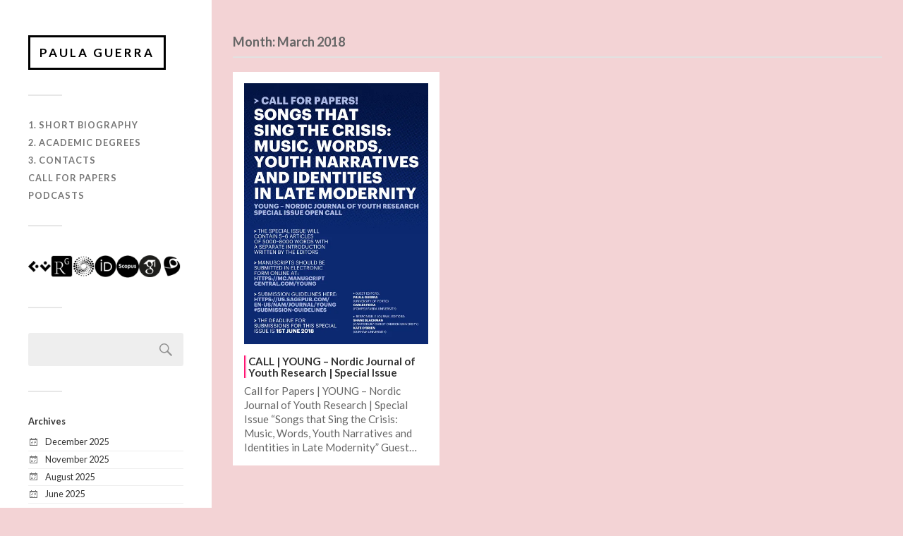

--- FILE ---
content_type: text/html; charset=UTF-8
request_url: https://paulaguerra.pt/en/arquivo/date/2018/03
body_size: 7169
content:
<!DOCTYPE html>

<html class="no-js" lang="en-GB">

	<head profile="http://gmpg.org/xfn/11">
		
		<meta http-equiv="Content-Type" content="text/html; charset=UTF-8" />
		<meta name="viewport" content="width=device-width, initial-scale=1.0, maximum-scale=1.0, user-scalable=no" >
		 
		<meta name='robots' content='noindex, follow' />
<script>document.documentElement.className = document.documentElement.className.replace("no-js","js");</script>

	<!-- This site is optimized with the Yoast SEO plugin v16.7 - https://yoast.com/wordpress/plugins/seo/ -->
	<title>March 2018 | Paula Guerra</title>
	<meta property="og:locale" content="en_GB" />
	<meta property="og:locale:alternate" content="pt_PT" />
	<meta property="og:type" content="website" />
	<meta property="og:title" content="March 2018 | Paula Guerra" />
	<meta property="og:url" content="https://paulaguerra.pt/en/arquivo/date/2018/03" />
	<meta property="og:site_name" content="Paula Guerra" />
	<meta name="twitter:card" content="summary" />
	<script type="application/ld+json" class="yoast-schema-graph">{"@context":"https://schema.org","@graph":[{"@type":["Person","Organization"],"@id":"https://paulaguerra.pt/en/#/schema/person/83f39e746429d4b6b3848c23e1c0a71c","name":"Paula Guerra","logo":{"@id":"https://paulaguerra.pt/en/#personlogo"}},{"@type":"WebSite","@id":"https://paulaguerra.pt/en/#website","url":"https://paulaguerra.pt/en/","name":"Paula Guerra","description":"","publisher":{"@id":"https://paulaguerra.pt/en/#/schema/person/83f39e746429d4b6b3848c23e1c0a71c"},"potentialAction":[{"@type":"SearchAction","target":{"@type":"EntryPoint","urlTemplate":"https://paulaguerra.pt/en/?s={search_term_string}"},"query-input":"required name=search_term_string"}],"inLanguage":"en-GB"},{"@type":"CollectionPage","@id":"https://paulaguerra.pt/en/arquivo/date/2018/03#webpage","url":"https://paulaguerra.pt/en/arquivo/date/2018/03","name":"March 2018 | Paula Guerra","isPartOf":{"@id":"https://paulaguerra.pt/en/#website"},"breadcrumb":{"@id":"https://paulaguerra.pt/en/arquivo/date/2018/03#breadcrumb"},"inLanguage":"en-GB","potentialAction":[{"@type":"ReadAction","target":["https://paulaguerra.pt/en/arquivo/date/2018/03"]}]},{"@type":"BreadcrumbList","@id":"https://paulaguerra.pt/en/arquivo/date/2018/03#breadcrumb","itemListElement":[{"@type":"ListItem","position":1,"name":"In\u00edcio","item":"https://paulaguerra.pt/en/"},{"@type":"ListItem","position":2,"name":"Arquivo de March 2018"}]}]}</script>
	<!-- / Yoast SEO plugin. -->


<link rel="alternate" href="https://paulaguerra.pt/pt/arquivo/date/2018/03" hreflang="pt" />
<link rel="alternate" href="https://paulaguerra.pt/en/arquivo/date/2018/03" hreflang="en" />
<link rel='dns-prefetch' href='//fonts.googleapis.com' />
<link rel='dns-prefetch' href='//s.w.org' />
<link rel='dns-prefetch' href='//v0.wordpress.com' />
<link rel='dns-prefetch' href='//i0.wp.com' />
<link rel='dns-prefetch' href='//i1.wp.com' />
<link rel='dns-prefetch' href='//i2.wp.com' />
<link rel="alternate" type="application/rss+xml" title="Paula Guerra &raquo; Feed" href="https://paulaguerra.pt/en/feed" />
<link rel="alternate" type="application/rss+xml" title="Paula Guerra &raquo; Comments Feed" href="https://paulaguerra.pt/en/comments/feed" />
		<script type="text/javascript">
			window._wpemojiSettings = {"baseUrl":"https:\/\/s.w.org\/images\/core\/emoji\/13.1.0\/72x72\/","ext":".png","svgUrl":"https:\/\/s.w.org\/images\/core\/emoji\/13.1.0\/svg\/","svgExt":".svg","source":{"concatemoji":"https:\/\/paulaguerra.pt\/wp-includes\/js\/wp-emoji-release.min.js?ver=5.8.12"}};
			!function(e,a,t){var n,r,o,i=a.createElement("canvas"),p=i.getContext&&i.getContext("2d");function s(e,t){var a=String.fromCharCode;p.clearRect(0,0,i.width,i.height),p.fillText(a.apply(this,e),0,0);e=i.toDataURL();return p.clearRect(0,0,i.width,i.height),p.fillText(a.apply(this,t),0,0),e===i.toDataURL()}function c(e){var t=a.createElement("script");t.src=e,t.defer=t.type="text/javascript",a.getElementsByTagName("head")[0].appendChild(t)}for(o=Array("flag","emoji"),t.supports={everything:!0,everythingExceptFlag:!0},r=0;r<o.length;r++)t.supports[o[r]]=function(e){if(!p||!p.fillText)return!1;switch(p.textBaseline="top",p.font="600 32px Arial",e){case"flag":return s([127987,65039,8205,9895,65039],[127987,65039,8203,9895,65039])?!1:!s([55356,56826,55356,56819],[55356,56826,8203,55356,56819])&&!s([55356,57332,56128,56423,56128,56418,56128,56421,56128,56430,56128,56423,56128,56447],[55356,57332,8203,56128,56423,8203,56128,56418,8203,56128,56421,8203,56128,56430,8203,56128,56423,8203,56128,56447]);case"emoji":return!s([10084,65039,8205,55357,56613],[10084,65039,8203,55357,56613])}return!1}(o[r]),t.supports.everything=t.supports.everything&&t.supports[o[r]],"flag"!==o[r]&&(t.supports.everythingExceptFlag=t.supports.everythingExceptFlag&&t.supports[o[r]]);t.supports.everythingExceptFlag=t.supports.everythingExceptFlag&&!t.supports.flag,t.DOMReady=!1,t.readyCallback=function(){t.DOMReady=!0},t.supports.everything||(n=function(){t.readyCallback()},a.addEventListener?(a.addEventListener("DOMContentLoaded",n,!1),e.addEventListener("load",n,!1)):(e.attachEvent("onload",n),a.attachEvent("onreadystatechange",function(){"complete"===a.readyState&&t.readyCallback()})),(n=t.source||{}).concatemoji?c(n.concatemoji):n.wpemoji&&n.twemoji&&(c(n.twemoji),c(n.wpemoji)))}(window,document,window._wpemojiSettings);
		</script>
		<style type="text/css">
img.wp-smiley,
img.emoji {
	display: inline !important;
	border: none !important;
	box-shadow: none !important;
	height: 1em !important;
	width: 1em !important;
	margin: 0 .07em !important;
	vertical-align: -0.1em !important;
	background: none !important;
	padding: 0 !important;
}
</style>
	<link rel='stylesheet' id='wp-block-library-css'  href='https://paulaguerra.pt/wp-includes/css/dist/block-library/style.min.css?ver=5.8.12' type='text/css' media='all' />
<style id='wp-block-library-inline-css' type='text/css'>
.has-text-align-justify{text-align:justify;}
</style>
<link rel='stylesheet' id='mediaelement-css'  href='https://paulaguerra.pt/wp-includes/js/mediaelement/mediaelementplayer-legacy.min.css?ver=4.2.16' type='text/css' media='all' />
<link rel='stylesheet' id='wp-mediaelement-css'  href='https://paulaguerra.pt/wp-includes/js/mediaelement/wp-mediaelement.min.css?ver=5.8.12' type='text/css' media='all' />
<link rel='stylesheet' id='google-font-manager-muli-css'  href='//fonts.googleapis.com/css?family=Muli&#038;ver=5.8.12' type='text/css' media='all' />
<link rel='stylesheet' id='google-font-manager-cabin-css'  href='//fonts.googleapis.com/css?family=Cabin&#038;ver=5.8.12' type='text/css' media='all' />
<link rel='stylesheet' id='google-font-manager-passion-one-css'  href='//fonts.googleapis.com/css?family=Passion+One&#038;ver=5.8.12' type='text/css' media='all' />
<link rel='stylesheet' id='parent-style-css'  href='https://paulaguerra.pt/wp-content/themes/fukasawa/style.css?ver=5.8.12' type='text/css' media='all' />
<link rel='stylesheet' id='child-style-css'  href='https://paulaguerra.pt/wp-content/themes/fukasawa-child-2/style.css?ver=5.8.12' type='text/css' media='all' />
<link rel='stylesheet' id='jetpack_css-css'  href='https://paulaguerra.pt/wp-content/plugins/jetpack/css/jetpack.css?ver=9.9.3' type='text/css' media='all' />
<link rel='stylesheet' id='fukasawa_googleFonts-css'  href='//fonts.googleapis.com/css?family=Lato%3A400%2C400italic%2C700%2C700italic&#038;ver=5.8.12' type='text/css' media='all' />
<link rel='stylesheet' id='fukasawa_genericons-css'  href='https://paulaguerra.pt/wp-content/themes/fukasawa/assets/fonts/genericons/genericons.css?ver=5.8.12' type='text/css' media='all' />
<link rel='stylesheet' id='fukasawa_style-css'  href='https://paulaguerra.pt/wp-content/themes/fukasawa-child-2/style.css' type='text/css' media='all' />
<script type='text/javascript' src='https://paulaguerra.pt/wp-includes/js/jquery/jquery.min.js?ver=3.6.0' id='jquery-core-js'></script>
<script type='text/javascript' src='https://paulaguerra.pt/wp-includes/js/jquery/jquery-migrate.min.js?ver=3.3.2' id='jquery-migrate-js'></script>
<script type='text/javascript' src='https://paulaguerra.pt/wp-content/themes/fukasawa/assets/js/flexslider.js?ver=1' id='fukasawa_flexslider-js'></script>
<link rel="https://api.w.org/" href="https://paulaguerra.pt/wp-json/" /><link rel="EditURI" type="application/rsd+xml" title="RSD" href="https://paulaguerra.pt/xmlrpc.php?rsd" />
<link rel="wlwmanifest" type="application/wlwmanifest+xml" href="https://paulaguerra.pt/wp-includes/wlwmanifest.xml" /> 
<meta name="generator" content="WordPress 5.8.12" />
<style type='text/css'>img#wpstats{display:none}</style>
		<!-- Customizer CSS --><style type="text/css"></style><!--/Customizer CSS--><link rel="icon" href="https://i2.wp.com/paulaguerra.pt/wp-content/uploads/2017/12/cropped-paula-guerra-title-website.png?fit=32%2C32&#038;ssl=1" sizes="32x32" />
<link rel="icon" href="https://i2.wp.com/paulaguerra.pt/wp-content/uploads/2017/12/cropped-paula-guerra-title-website.png?fit=192%2C192&#038;ssl=1" sizes="192x192" />
<link rel="apple-touch-icon" href="https://i2.wp.com/paulaguerra.pt/wp-content/uploads/2017/12/cropped-paula-guerra-title-website.png?fit=180%2C180&#038;ssl=1" />
<meta name="msapplication-TileImage" content="https://i2.wp.com/paulaguerra.pt/wp-content/uploads/2017/12/cropped-paula-guerra-title-website.png?fit=270%2C270&#038;ssl=1" />
			<style type="text/css" id="wp-custom-css">
				/*
Aqui pode adicionar o seu próprio CSS.

Clique no ícone de ajuda acima para saber mais.
*/

div.sharedaddy h3.sd-title {
    margin: 30px 0 0 0;
}

img.alignleft, .alignleft img, img.aligncenter, .aligncenter img, img.alignright, .alignright img, img.alignnone, .alignnone img {
    border: 0px solid #EEE;
    box-sizing: border-box;
    display: block;
    padding: 0px;
}			</style>
			
	</head>
	
	<body class="archive date wp-is-not-mobile">

		
		<a class="skip-link button" href="#site-content">Skip to the content</a>
	
		<div class="mobile-navigation">
	
			<ul class="mobile-menu">
						
				<li id="menu-item-297" class="menu-item menu-item-type-post_type menu-item-object-page menu-item-297"><a href="https://paulaguerra.pt/short-biography">1. Short biography</a></li>
<li id="menu-item-296" class="menu-item menu-item-type-post_type menu-item-object-page menu-item-296"><a href="https://paulaguerra.pt/academic-degrees">2. Academic degrees</a></li>
<li id="menu-item-308" class="menu-item menu-item-type-post_type menu-item-object-page menu-item-308"><a href="https://paulaguerra.pt/contacts">3. Contacts</a></li>
<li id="menu-item-1006" class="menu-item menu-item-type-taxonomy menu-item-object-category menu-item-1006"><a href="https://paulaguerra.pt/arquivo/category/call-for-papers">Call for Papers</a></li>
<li id="menu-item-1785" class="menu-item menu-item-type-taxonomy menu-item-object-category menu-item-1785"><a href="https://paulaguerra.pt/arquivo/category/podcasts-en">Podcasts</a></li>
				
			 </ul>
		 
		</div><!-- .mobile-navigation -->
	
		<div class="sidebar">
		
					
				<div class="blog-title">
					<a href="https://paulaguerra.pt/en" rel="home">Paula Guerra</a>
				</div>
				
						
			<button type="button" class="nav-toggle">
			
				<div class="bars">
					<div class="bar"></div>
					<div class="bar"></div>
					<div class="bar"></div>
				</div>
				
				<p>
					<span class="menu">Menu</span>
					<span class="close">Close</span>
				</p>
			
			</button>
			
			<ul class="main-menu">
				<li id="menu-item-297" class="menu-item menu-item-type-post_type menu-item-object-page menu-item-297"><a href="https://paulaguerra.pt/short-biography">1. Short biography</a></li>
<li id="menu-item-296" class="menu-item menu-item-type-post_type menu-item-object-page menu-item-296"><a href="https://paulaguerra.pt/academic-degrees">2. Academic degrees</a></li>
<li id="menu-item-308" class="menu-item menu-item-type-post_type menu-item-object-page menu-item-308"><a href="https://paulaguerra.pt/contacts">3. Contacts</a></li>
<li id="menu-item-1006" class="menu-item menu-item-type-taxonomy menu-item-object-category menu-item-1006"><a href="https://paulaguerra.pt/arquivo/category/call-for-papers">Call for Papers</a></li>
<li id="menu-item-1785" class="menu-item menu-item-type-taxonomy menu-item-object-category menu-item-1785"><a href="https://paulaguerra.pt/arquivo/category/podcasts-en">Podcasts</a></li>
			</ul><!-- .main-menu -->

							<div class="widgets">
					<div id="custom_html-2" class="widget_text widget widget_custom_html"><div class="widget_text widget-content clear"><div class="textwidget custom-html-widget"><table style="border-collapse: collapse; width: 100%; height: 44px;">
<tbody>
<tr style="height: 44px;">
<td style="width: 14.2857%; height: 44px;"><a href="https://www.cienciavitae.pt/D912-F982-27A6"><img class="alignnone wp-image-1287 size-full" src="https://i1.wp.com/paulaguerra.pt/wp-content/uploads/2020/03/cienciavitae-1.png?resize=80%2C80&#038;ssl=1" alt="" width="80" height="80" data-recalc-dims="1" /></a></td>
<td style="width: 14.2857%; height: 44px;"><a href="https://www.researchgate.net/profile/Paula_Guerra5"><img class="alignnone wp-image-1289 size-full" src="https://i0.wp.com/paulaguerra.pt/wp-content/uploads/2020/03/research-gate-web.png?resize=80%2C80&#038;ssl=1" alt="" width="80" height="80" data-recalc-dims="1" /></a></td>
<td style="width: 14.2857%; height: 44px;"><a href="https://publons.com/researcher/2491466/paula-guerra/"><img class="alignnone wp-image-1291 size-full" src="https://i2.wp.com/paulaguerra.pt/wp-content/uploads/2020/03/researcher-ID.png?resize=80%2C80&#038;ssl=1" alt="" width="80" height="80" data-recalc-dims="1" /></a></td>
<td style="width: 14.2857%; height: 44px;"><a href="https://orcid.org/0000-0003-2377-8045"><img class="alignnone wp-image-1288 size-full" src="https://i0.wp.com/paulaguerra.pt/wp-content/uploads/2020/03/orcid-web.png?resize=80%2C80&#038;ssl=1" alt="" width="80" height="80" data-recalc-dims="1" /></a></td>
<td style="width: 14.2857%; height: 44px;"><a href="https://www.scopus.com/authid/detail.uri?authorId=55855160200"><img class="alignnone wp-image-1290 size-full" src="https://i1.wp.com/paulaguerra.pt/wp-content/uploads/2020/03/scopus-1.png?resize=80%2C80&#038;ssl=1" alt="" width="80" height="80" data-recalc-dims="1" /></a></td>
<td style="width: 14.2857%; height: 44px;"><a href="https://scholar.google.com/citations?user=s7YAnvEAAAAJ"><img class="size-full wp-image-1271 aligncenter" src="https://i2.wp.com/paulaguerra.pt/wp-content/uploads/2020/03/google-scholar.png?resize=80%2C80&#038;ssl=1" alt="" width="80" height="80" data-recalc-dims="1" /></a></td>
<td style="width: 14.2857%; height: 44px;"><a href="https://lattes.cnpq.br/9747905616898171"><img class="size-full wp-image-1272 aligncenter" src="https://i2.wp.com/paulaguerra.pt/wp-content/uploads/2020/03/latters.png?resize=80%2C80&#038;ssl=1" alt="" width="80" height="80" data-recalc-dims="1" /></a></td>
</tr>
</tbody>
</table></div></div></div><div id="search-2" class="widget widget_search"><div class="widget-content clear"><form role="search" method="get" id="searchform" class="searchform" action="https://paulaguerra.pt/en/">
				<div>
					<label class="screen-reader-text" for="s">Search for:</label>
					<input type="text" value="" name="s" id="s" />
					<input type="submit" id="searchsubmit" value="Search" />
				</div>
			</form></div></div><div id="archives-2" class="widget widget_archive"><div class="widget-content clear"><h3 class="widget-title">Archives</h3>
			<ul>
					<li><a href='https://paulaguerra.pt/en/arquivo/date/2025/12'>December 2025</a></li>
	<li><a href='https://paulaguerra.pt/en/arquivo/date/2025/11'>November 2025</a></li>
	<li><a href='https://paulaguerra.pt/en/arquivo/date/2025/08'>August 2025</a></li>
	<li><a href='https://paulaguerra.pt/en/arquivo/date/2025/06'>June 2025</a></li>
	<li><a href='https://paulaguerra.pt/en/arquivo/date/2024/06'>June 2024</a></li>
	<li><a href='https://paulaguerra.pt/en/arquivo/date/2023/12'>December 2023</a></li>
	<li><a href='https://paulaguerra.pt/en/arquivo/date/2023/11'>November 2023</a></li>
	<li><a href='https://paulaguerra.pt/en/arquivo/date/2023/10'>October 2023</a></li>
	<li><a href='https://paulaguerra.pt/en/arquivo/date/2023/07'>July 2023</a></li>
	<li><a href='https://paulaguerra.pt/en/arquivo/date/2023/05'>May 2023</a></li>
	<li><a href='https://paulaguerra.pt/en/arquivo/date/2023/04'>April 2023</a></li>
	<li><a href='https://paulaguerra.pt/en/arquivo/date/2023/02'>February 2023</a></li>
	<li><a href='https://paulaguerra.pt/en/arquivo/date/2023/01'>January 2023</a></li>
	<li><a href='https://paulaguerra.pt/en/arquivo/date/2022/12'>December 2022</a></li>
	<li><a href='https://paulaguerra.pt/en/arquivo/date/2022/11'>November 2022</a></li>
	<li><a href='https://paulaguerra.pt/en/arquivo/date/2022/10'>October 2022</a></li>
	<li><a href='https://paulaguerra.pt/en/arquivo/date/2022/09'>September 2022</a></li>
	<li><a href='https://paulaguerra.pt/en/arquivo/date/2022/05'>May 2022</a></li>
	<li><a href='https://paulaguerra.pt/en/arquivo/date/2022/04'>April 2022</a></li>
	<li><a href='https://paulaguerra.pt/en/arquivo/date/2022/03'>March 2022</a></li>
	<li><a href='https://paulaguerra.pt/en/arquivo/date/2022/01'>January 2022</a></li>
	<li><a href='https://paulaguerra.pt/en/arquivo/date/2021/12'>December 2021</a></li>
	<li><a href='https://paulaguerra.pt/en/arquivo/date/2021/11'>November 2021</a></li>
	<li><a href='https://paulaguerra.pt/en/arquivo/date/2021/10'>October 2021</a></li>
	<li><a href='https://paulaguerra.pt/en/arquivo/date/2021/09'>September 2021</a></li>
	<li><a href='https://paulaguerra.pt/en/arquivo/date/2021/08'>August 2021</a></li>
	<li><a href='https://paulaguerra.pt/en/arquivo/date/2021/07'>July 2021</a></li>
	<li><a href='https://paulaguerra.pt/en/arquivo/date/2021/06'>June 2021</a></li>
	<li><a href='https://paulaguerra.pt/en/arquivo/date/2021/05'>May 2021</a></li>
	<li><a href='https://paulaguerra.pt/en/arquivo/date/2021/04'>April 2021</a></li>
	<li><a href='https://paulaguerra.pt/en/arquivo/date/2021/03'>March 2021</a></li>
	<li><a href='https://paulaguerra.pt/en/arquivo/date/2021/02'>February 2021</a></li>
	<li><a href='https://paulaguerra.pt/en/arquivo/date/2021/01'>January 2021</a></li>
	<li><a href='https://paulaguerra.pt/en/arquivo/date/2020/12'>December 2020</a></li>
	<li><a href='https://paulaguerra.pt/en/arquivo/date/2020/11'>November 2020</a></li>
	<li><a href='https://paulaguerra.pt/en/arquivo/date/2020/10'>October 2020</a></li>
	<li><a href='https://paulaguerra.pt/en/arquivo/date/2020/09'>September 2020</a></li>
	<li><a href='https://paulaguerra.pt/en/arquivo/date/2020/08'>August 2020</a></li>
	<li><a href='https://paulaguerra.pt/en/arquivo/date/2020/07'>July 2020</a></li>
	<li><a href='https://paulaguerra.pt/en/arquivo/date/2020/05'>May 2020</a></li>
	<li><a href='https://paulaguerra.pt/en/arquivo/date/2020/04'>April 2020</a></li>
	<li><a href='https://paulaguerra.pt/en/arquivo/date/2020/03'>March 2020</a></li>
	<li><a href='https://paulaguerra.pt/en/arquivo/date/2020/02'>February 2020</a></li>
	<li><a href='https://paulaguerra.pt/en/arquivo/date/2020/01'>January 2020</a></li>
	<li><a href='https://paulaguerra.pt/en/arquivo/date/2019/12'>December 2019</a></li>
	<li><a href='https://paulaguerra.pt/en/arquivo/date/2019/11'>November 2019</a></li>
	<li><a href='https://paulaguerra.pt/en/arquivo/date/2019/10'>October 2019</a></li>
	<li><a href='https://paulaguerra.pt/en/arquivo/date/2019/09'>September 2019</a></li>
	<li><a href='https://paulaguerra.pt/en/arquivo/date/2019/08'>August 2019</a></li>
	<li><a href='https://paulaguerra.pt/en/arquivo/date/2019/06'>June 2019</a></li>
	<li><a href='https://paulaguerra.pt/en/arquivo/date/2019/03'>March 2019</a></li>
	<li><a href='https://paulaguerra.pt/en/arquivo/date/2018/12'>December 2018</a></li>
	<li><a href='https://paulaguerra.pt/en/arquivo/date/2018/07'>July 2018</a></li>
	<li><a href='https://paulaguerra.pt/en/arquivo/date/2018/05'>May 2018</a></li>
	<li><a href='https://paulaguerra.pt/en/arquivo/date/2018/03' aria-current="page">March 2018</a></li>
	<li><a href='https://paulaguerra.pt/en/arquivo/date/2017/12'>December 2017</a></li>
	<li><a href='https://paulaguerra.pt/en/arquivo/date/2017/06'>June 2017</a></li>
			</ul>

			</div></div><div id="categories-2" class="widget widget_categories"><div class="widget-content clear"><h3 class="widget-title">Categories</h3>
			<ul>
					<li class="cat-item cat-item-250"><a href="https://paulaguerra.pt/arquivo/category/book-launches">Book launches</a>
</li>
	<li class="cat-item cat-item-365"><a href="https://paulaguerra.pt/arquivo/category/call-for-papers-en">Call for papers</a>
</li>
	<li class="cat-item cat-item-252"><a href="https://paulaguerra.pt/arquivo/category/interviews">Interviews</a>
</li>
	<li class="cat-item cat-item-136"><a href="https://paulaguerra.pt/arquivo/category/publications">Publications</a>
</li>
	<li class="cat-item cat-item-248"><a href="https://paulaguerra.pt/arquivo/category/scientific-events">Scientific events</a>
</li>
	<li class="cat-item cat-item-1"><a href="https://paulaguerra.pt/arquivo/category/uncategorized">Uncategorized</a>
</li>
			</ul>

			</div></div>      <div id="mailpoet_form-3" class="widget widget_mailpoet_form"><div class="widget-content clear">
  
      <h3 class="widget-title">Newsletter Subscription</h3>
  
  <div class="
    mailpoet_form_popup_overlay
      "></div>
  <div
    id="mailpoet_form_2"
    class="
      mailpoet_form
      mailpoet_form_widget
      mailpoet_form_position_
      mailpoet_form_animation_
    "
      >
    
    <style type="text/css">
     .mailpoet_hp_email_label{display:none!important;}#mailpoet_form_2 .mailpoet_form {  }
#mailpoet_form_2 .mailpoet_paragraph { line-height: 20px; }
#mailpoet_form_2 .mailpoet_segment_label, #mailpoet_form_2 .mailpoet_text_label, #mailpoet_form_2 .mailpoet_textarea_label, #mailpoet_form_2 .mailpoet_select_label, #mailpoet_form_2 .mailpoet_radio_label, #mailpoet_form_2 .mailpoet_checkbox_label, #mailpoet_form_2 .mailpoet_list_label, #mailpoet_form_2 .mailpoet_date_label { display: block; font-weight: bold; }
#mailpoet_form_2 .mailpoet_text, #mailpoet_form_2 .mailpoet_textarea, #mailpoet_form_2 .mailpoet_select, #mailpoet_form_2 .mailpoet_date_month, #mailpoet_form_2 .mailpoet_date_day, #mailpoet_form_2 .mailpoet_date_year, #mailpoet_form_2 .mailpoet_date { display: block; }
#mailpoet_form_2 .mailpoet_text, #mailpoet_form_2 .mailpoet_textarea { width: 200px; }
#mailpoet_form_2 .mailpoet_checkbox {  }
#mailpoet_form_2 .mailpoet_submit input {  }
#mailpoet_form_2 .mailpoet_divider {  }
#mailpoet_form_2 .mailpoet_message {  }
#mailpoet_form_2 .mailpoet_validate_success { color: #468847; }
#mailpoet_form_2 .mailpoet_validate_error { color: #b94a48; }#mailpoet_form_2{;}#mailpoet_form_2 .mailpoet_message {margin: 0; padding: 0 20px;}#mailpoet_form_2 .mailpoet_paragraph.last {margin-bottom: 0} @media (max-width: 500px) {#mailpoet_form_2 {background-image: none;}} @media (min-width: 500px) {#mailpoet_form_2 .last .mailpoet_paragraph:last-child {margin-bottom: 0}}  @media (max-width: 500px) {#mailpoet_form_2 .mailpoet_form_column:last-child .mailpoet_paragraph:last-child {margin-bottom: 0}} 
    </style>

    <form
      target="_self"
      method="post"
      action="https://paulaguerra.pt/wp-admin/admin-post.php?action=mailpoet_subscription_form"
      class="mailpoet_form mailpoet_form_form mailpoet_form_widget"
      novalidate
      data-delay=""
      data-exit-intent-enabled=""
      data-font-family=""
    >
      <input type="hidden" name="data[form_id]" value="2" />
      <input type="hidden" name="token" value="3ddc31c04c" />
      <input type="hidden" name="api_version" value="v1" />
      <input type="hidden" name="endpoint" value="subscribers" />
      <input type="hidden" name="mailpoet_method" value="subscribe" />

      <label class="mailpoet_hp_email_label">Please leave this field empty<input type="email" name="data[email]"/></label><div class="mailpoet_paragraph"><label class="mailpoet_text_label" data-automation-id="form_email_label" >Email <span class="mailpoet_required">*</span></label><input type="email" class="mailpoet_text" name="data[form_field_MjI3ODU5YmI3ODg5X2VtYWls]" title="Email" value="" data-automation-id="form_email" data-parsley-required="true" data-parsley-minlength="6" data-parsley-maxlength="150" data-parsley-error-message="Please specify a valid email address." data-parsley-required-message="This field is required."/></div>
<div class="mailpoet_paragraph"><input type="submit" class="mailpoet_submit" value="Subscrever!" data-automation-id="subscribe-submit-button" style="border-color:transparent;" /><span class="mailpoet_form_loading"><span class="mailpoet_bounce1"></span><span class="mailpoet_bounce2"></span><span class="mailpoet_bounce3"></span></span></div>

      <div class="mailpoet_message">
        <p class="mailpoet_validate_success"
                style="display:none;"
                >Subscrição efetuada com sucesso.
        </p>
        <p class="mailpoet_validate_error"
                style="display:none;"
                >        </p>
      </div>
    </form>
  </div>

      </div></div>
  				</div><!-- .widgets -->
			
			<div class="credits">
				<p>&copy; 2026 <a href="https://paulaguerra.pt/en/">Paula Guerra</a>.</p>
				<p>Powered by <a href="https://www.wordpress.org">WordPress</a>.</p>
				<p>Theme by <a href="https://www.andersnoren.se">Anders Nor&eacute;n</a>.</p>
			</div><!-- .credits -->
							
		</div><!-- .sidebar -->
	
		<main class="wrapper" id="site-content">
<div class="content">
																	                    
	
		<div class="page-title">
			
			<div class="section-inner clear">
	
				<h1 class="archive-title">
					Month: <span>March 2018</span>					
				</h1>

										
			</div><!-- .section-inner -->
			
		</div><!-- .page-title -->

	
	
		<div class="posts" id="posts">
				
			<div class="post-container">

	<div id="post-508" class="post-508 post type-post status-publish format-standard has-post-thumbnail hentry category-uncategorized tag-carles-feixa-en tag-paula-guerra-en tag-young-journal-en">

					
				<figure class="featured-media" href="https://paulaguerra.pt/arquivo/508">
					<a href="https://paulaguerra.pt/arquivo/508">	
						<img width="500" height="707" src="https://i2.wp.com/paulaguerra.pt/wp-content/uploads/2018/03/Call-for-Papers-YOUNG-500x707.jpg?fit=500%2C707&amp;ssl=1" class="attachment-post-thumb size-post-thumb wp-post-image" alt="" loading="lazy" srcset="https://i2.wp.com/paulaguerra.pt/wp-content/uploads/2018/03/Call-for-Papers-YOUNG-500x707.jpg?resize=500%2C707&amp;ssl=1 500w, https://i2.wp.com/paulaguerra.pt/wp-content/uploads/2018/03/Call-for-Papers-YOUNG-500x707.jpg?resize=212%2C300&amp;ssl=1 212w" sizes="(max-width: 500px) 100vw, 500px" />					</a>
				</figure><!-- .featured-media -->
					
										
				<div class="post-header">
					<h2 class="post-title"><a href="https://paulaguerra.pt/arquivo/508">CALL | YOUNG – Nordic Journal of Youth Research | Special Issue</a></h2>
				</div><!-- .post-header -->
			
							
				<div class="post-excerpt">
				
					<p>Call for Papers | YOUNG – Nordic Journal of Youth Research | Special Issue &#8220;Songs that Sing the Crisis: Music, Words, Youth Narratives and Identities in Late Modernity&#8221; Guest&#8230;</p>
				
				</div>

					
	</div><!-- .post -->

</div><!-- .post-container -->		
		</div><!-- .posts -->

		
			
</div><!-- .content -->
	              	        
		</main><!-- .wrapper -->

		<link rel='stylesheet' id='mailpoet_public-css'  href='https://paulaguerra.pt/wp-content/plugins/mailpoet/assets/dist/css/mailpoet-public.1f7abf9f.css?ver=5.8.12' type='text/css' media='all' />
<link rel='stylesheet' id='mailpoet_custom_fonts-css'  href='https://fonts.googleapis.com/css?family=Abril+FatFace%3A400%2C400i%2C700%2C700i%7CAlegreya%3A400%2C400i%2C700%2C700i%7CAlegreya+Sans%3A400%2C400i%2C700%2C700i%7CAmatic+SC%3A400%2C400i%2C700%2C700i%7CAnonymous+Pro%3A400%2C400i%2C700%2C700i%7CArchitects+Daughter%3A400%2C400i%2C700%2C700i%7CArchivo%3A400%2C400i%2C700%2C700i%7CArchivo+Narrow%3A400%2C400i%2C700%2C700i%7CAsap%3A400%2C400i%2C700%2C700i%7CBarlow%3A400%2C400i%2C700%2C700i%7CBioRhyme%3A400%2C400i%2C700%2C700i%7CBonbon%3A400%2C400i%2C700%2C700i%7CCabin%3A400%2C400i%2C700%2C700i%7CCairo%3A400%2C400i%2C700%2C700i%7CCardo%3A400%2C400i%2C700%2C700i%7CChivo%3A400%2C400i%2C700%2C700i%7CConcert+One%3A400%2C400i%2C700%2C700i%7CCormorant%3A400%2C400i%2C700%2C700i%7CCrimson+Text%3A400%2C400i%2C700%2C700i%7CEczar%3A400%2C400i%2C700%2C700i%7CExo+2%3A400%2C400i%2C700%2C700i%7CFira+Sans%3A400%2C400i%2C700%2C700i%7CFjalla+One%3A400%2C400i%2C700%2C700i%7CFrank+Ruhl+Libre%3A400%2C400i%2C700%2C700i%7CGreat+Vibes%3A400%2C400i%2C700%2C700i%7CHeebo%3A400%2C400i%2C700%2C700i%7CIBM+Plex%3A400%2C400i%2C700%2C700i%7CInconsolata%3A400%2C400i%2C700%2C700i%7CIndie+Flower%3A400%2C400i%2C700%2C700i%7CInknut+Antiqua%3A400%2C400i%2C700%2C700i%7CInter%3A400%2C400i%2C700%2C700i%7CKarla%3A400%2C400i%2C700%2C700i%7CLibre+Baskerville%3A400%2C400i%2C700%2C700i%7CLibre+Franklin%3A400%2C400i%2C700%2C700i%7CMontserrat%3A400%2C400i%2C700%2C700i%7CNeuton%3A400%2C400i%2C700%2C700i%7CNotable%3A400%2C400i%2C700%2C700i%7CNothing+You+Could+Do%3A400%2C400i%2C700%2C700i%7CNoto+Sans%3A400%2C400i%2C700%2C700i%7CNunito%3A400%2C400i%2C700%2C700i%7COld+Standard+TT%3A400%2C400i%2C700%2C700i%7COxygen%3A400%2C400i%2C700%2C700i%7CPacifico%3A400%2C400i%2C700%2C700i%7CPoppins%3A400%2C400i%2C700%2C700i%7CProza+Libre%3A400%2C400i%2C700%2C700i%7CPT+Sans%3A400%2C400i%2C700%2C700i%7CPT+Serif%3A400%2C400i%2C700%2C700i%7CRakkas%3A400%2C400i%2C700%2C700i%7CReenie+Beanie%3A400%2C400i%2C700%2C700i%7CRoboto+Slab%3A400%2C400i%2C700%2C700i%7CRopa+Sans%3A400%2C400i%2C700%2C700i%7CRubik%3A400%2C400i%2C700%2C700i%7CShadows+Into+Light%3A400%2C400i%2C700%2C700i%7CSpace+Mono%3A400%2C400i%2C700%2C700i%7CSpectral%3A400%2C400i%2C700%2C700i%7CSue+Ellen+Francisco%3A400%2C400i%2C700%2C700i%7CTitillium+Web%3A400%2C400i%2C700%2C700i%7CUbuntu%3A400%2C400i%2C700%2C700i%7CVarela%3A400%2C400i%2C700%2C700i%7CVollkorn%3A400%2C400i%2C700%2C700i%7CWork+Sans%3A400%2C400i%2C700%2C700i%7CYatra+One%3A400%2C400i%2C700%2C700i&#038;ver=5.8.12' type='text/css' media='all' />
<script type='text/javascript' src='https://paulaguerra.pt/wp-content/plugins/jetpack/_inc/build/photon/photon.min.js?ver=20191001' id='jetpack-photon-js'></script>
<script type='text/javascript' src='https://paulaguerra.pt/wp-includes/js/imagesloaded.min.js?ver=4.1.4' id='imagesloaded-js'></script>
<script type='text/javascript' src='https://paulaguerra.pt/wp-includes/js/masonry.min.js?ver=4.2.2' id='masonry-js'></script>
<script type='text/javascript' src='https://paulaguerra.pt/wp-content/themes/fukasawa/assets/js/global.js' id='fukasawa_global-js'></script>
<script type='text/javascript' src='https://paulaguerra.pt/wp-includes/js/wp-embed.min.js?ver=5.8.12' id='wp-embed-js'></script>
<script type='text/javascript' id='mailpoet_public-js-extra'>
/* <![CDATA[ */
var MailPoetForm = {"ajax_url":"https:\/\/paulaguerra.pt\/wp-admin\/admin-ajax.php","is_rtl":""};
/* ]]> */
</script>
<script type='text/javascript' src='https://paulaguerra.pt/wp-content/plugins/mailpoet/assets/dist/js/public.abcbdbdb.js?ver=3.65.1' id='mailpoet_public-js'></script>
<script type='text/javascript' id='mailpoet_public-js-after'>
function initMailpoetTranslation() {
  if (typeof MailPoet !== 'undefined') {
    MailPoet.I18n.add('ajaxFailedErrorMessage', 'An error has happened while performing a request, please try again later.')
  } else {
    setTimeout(initMailpoetTranslation, 250);
  }
}
setTimeout(initMailpoetTranslation, 250);
</script>
<script type='text/javascript'>
(function() {
				var expirationDate = new Date();
				expirationDate.setTime( expirationDate.getTime() + 31536000 * 1000 );
				document.cookie = "pll_language=en; expires=" + expirationDate.toUTCString() + "; path=/; secure; SameSite=Lax";
			}());
</script>
<script src='https://stats.wp.com/e-202604.js' defer></script>
<script>
	_stq = window._stq || [];
	_stq.push([ 'view', {v:'ext',j:'1:9.9.3',blog:'124205852',post:'0',tz:'0',srv:'paulaguerra.pt'} ]);
	_stq.push([ 'clickTrackerInit', '124205852', '0' ]);
</script>

	</body>
</html>
<!-- Page supported by LiteSpeed Cache 5.2.1 on 2026-01-22 12:09:33 -->

--- FILE ---
content_type: text/css
request_url: https://paulaguerra.pt/wp-content/themes/fukasawa-child-2/style.css?ver=5.8.12
body_size: 1576
content:
/*
Theme Name:     Fukasawa-child-2
Description:    
Author:         Paula Guerra
Template:       fukasawa

(optional values you can add: Theme URI, Author URI, Version, License, License URI, Tags, Text Domain)
*/


/* -------------------------------------------------------------------------------- */
/*	1. Document setup
/* -------------------------------------------------------------------------------- */

body {
	background: #F3D3D5;
}

body a {
	color: #FF0066;
	text-decoration: none;
}

body a:hover {
	color: #FF0066;
	text-decoration: none;
}


/* LANGUAGE SWITCH*/
#language-switch { display: block; font:12px 'Cabin', sans-serif; word-spacing:5px; padding: 25px 0px 0px 0;}
#language-switch:before {margin: 0px}
.lang-item { display: inline; list-style: none; }
.lang-item a { color:#000; }
.lang-item a:hover { text-color:#FF0066; }


/* -------------------------------------------------------------------------------- */
/*	2.	Structure
/* -------------------------------------------------------------------------------- */


.sidebar {
	width: 300px;
	font-size: 0.71em;
}

.sidebar:before {
	width: 300px;
	background: #fff;
}

.wrapper { margin-left: 300px; margin-right: 1px; }

.content {
	max-width: 96%;
	margin: 40px 20px 50px 20px;
}

.content.thin {
	width: 96%;
	margin-top: 50px;
}

/* -------------------------------------------------------------------------------- */
/*	3. Sidebar
/* -------------------------------------------------------------------------------- */

.blog-title a {
	border: 3px solid #000;
	color: #000;
}


.blog-title a:hover {
	background: #fff;
	color: #FF0066;
	border: 3px solid #FF0066;
	text-shadow: 0 0 12px #828282;
}



/* Navigation --------------------------------------- */

.main-menu li {
	line-height: 13px;
}

.main-menu a:hover,
.main-menu .current-menu-item > a,
.main-menu .current_page_item > a { color: #333; text-decoration: line-through; }

.main-menu .current-menu-item:before,
.main-menu .current_page_item:before {
	content: '\f101';
	display: block;
	font: 14px/1 "Genericons";
	color: #FF0066;
	position: absolute;
	top: -1px;
	left: -18px;
}



/* -------------------------------------------------------------------------------- */
/*	4. Widgets
/* -------------------------------------------------------------------------------- */


.widget-title {
	margin-bottom: 15px;
	font-weight: 700;
	color: #333;
}

/*  Widget content  ----------------------------------------- */


.widget-content li {
	line-height: 130%;
	padding: 3px 0px 3px 0px;
	border-bottom: 1px solid #eee;
}

.widget-content li a:hover { color: #FF0066 }

/* -------------------------------------------------------------------------------- */
/*	5. Blog
/* -------------------------------------------------------------------------------- */


.posts .post,
.posts .page {
	border-left: solid 0px #fff;
}

/*  Post header  ----------------------------------------- */

.posts .post-title {
	font-size: 15px;
	line-height: 16px;
	font-weight: 700;
	border-left: 3px solid #FF0066;
	display: inherit;
	border-left-style: double;
	padding: 0 0 0 3px;
	
}

.posts .post-title a { color: #333;  }
.posts .post-title a:hover { color: #FF0066; }

.featured-media img {
	width: 100%;
}

.featured-media-single img {
	width: 30%;
	float: right;
	margin-left: 30px;
	margin-bottom: 30px;
}


/*  Post excerpt  ----------------------------------------- */

.post-excerpt { 
	font-size: 15px;
}
.post-excerpt p {
	line-height: 135%;
	font-style: normal;
}



/* -------------------------------------------------------------------------------- */
/*	6. Single post
/* -------------------------------------------------------------------------------- */


.post-inner {
	max-width: 90%;
	width: 1000px;
}

/* Post header  ----------------------------------------- */


.post.single .post-title {
	font-size: 16pt;
	font-family: 'Muli', sans-serif;
	color: #FF0066;
	line-height: 120%;
	font-weight: 800;
	text-transform: uppercase;
	margin-bottom: 25px;
	word-break: break-word;
	-ms-word-break: break-word;
}


/* -------------------------------------------------------------------------------- */
/*	7. Post content
/* -------------------------------------------------------------------------------- */

.post-content p,
.post-content ul,
.post-content ol,
.post-content address,
.post-content dl,
.post-content .wp-caption,
.post-content pre {
	line-height: 150%;
	margin-bottom: 1.1em;
	font-size: 90%;
}

/* Blockquote --------------------------------------- */

.post-content blockquote {
	line-height: 100%;
	margin-bottom: 1.1em;
	font-size: 90%;
	margin: 2.5em 0;
	padding: 0 60px 0 30px;
	position: relative;
	color: #666;
}

.post-content blockquote p { 
	font-size: 18px;
	line-height: 140%;
	font-style: italic;
}

.post-content blockquote:before {
	content: '“';
	font: 64px/1 "'Passion One', cursive";
	color: #FF73AB;
	left: -6px;
	top: -10px;
}


.post-content h1, .post-content h2, .post-content h3, .post-content h4, .post-content h6 {
	margin: 40px 0px 20px 0px;
	font-weight: 600;
	font-family: 'Muli', sans-serif;
	color: #FF0066;
	letter-spacing: 0px;
}

.post-content h1 { font-size: 14pt; }

.post-content h2 { font-size: 13pt; }

.post-content h3 { font-size: 12pt; }

.post-content h4 { font-size: 12pt; }





.post-content h5 {
	margin-bottom: 7px;
	margin-left: 48px;
	font-size: 90%;
	line-height: 130%;
	font-weight: normal;
	text-transform: none;
	text-indent: -48px;
}

.post-content h5 + h5 {margin-top: 4px}
.post-content h5 + h1, .post-content h5 + h2, .post-content h5 + h3, .post-content h5 + h4, .post-content h5 + h6 {margin-top: 30px}


/* Tables --------------------------------------- */


.post-content table {
	border-collapse: collapse;
	border-spacing: 0;
	empty-cells: show;
	font-size: 0.9em;
	width: 100%;
}

.post-content th,
.post-content td {
	padding: 5px;
	margin: 0;
	overflow: visible;
	line-height: 120%;
	border-bottom: 1px solid #DDD;
}


@media ( max-width: 1000px ) {
	
	
	/* structure */
	
	.wrapper { margin-left: 0; }
	
	.sidebar { 
		width: 100%;
		padding: 30px 5%;
		margin: 0;
		border-bottom: 1px solid #ddd;
		background: #fff;
		font-size: 1em;
		position: relative;
		top: 0;
		left: 0;
	}

/* -------------------------------------------------------------------------------- */
/*	13. Credits
/* -------------------------------------------------------------------------------- */


.credits { font-size: 12px; }

.credits p { 
	color: #999; 
	line-height: 100%;
}


--- FILE ---
content_type: text/css
request_url: https://paulaguerra.pt/wp-content/themes/fukasawa-child-2/style.css
body_size: 1576
content:
/*
Theme Name:     Fukasawa-child-2
Description:    
Author:         Paula Guerra
Template:       fukasawa

(optional values you can add: Theme URI, Author URI, Version, License, License URI, Tags, Text Domain)
*/


/* -------------------------------------------------------------------------------- */
/*	1. Document setup
/* -------------------------------------------------------------------------------- */

body {
	background: #F3D3D5;
}

body a {
	color: #FF0066;
	text-decoration: none;
}

body a:hover {
	color: #FF0066;
	text-decoration: none;
}


/* LANGUAGE SWITCH*/
#language-switch { display: block; font:12px 'Cabin', sans-serif; word-spacing:5px; padding: 25px 0px 0px 0;}
#language-switch:before {margin: 0px}
.lang-item { display: inline; list-style: none; }
.lang-item a { color:#000; }
.lang-item a:hover { text-color:#FF0066; }


/* -------------------------------------------------------------------------------- */
/*	2.	Structure
/* -------------------------------------------------------------------------------- */


.sidebar {
	width: 300px;
	font-size: 0.71em;
}

.sidebar:before {
	width: 300px;
	background: #fff;
}

.wrapper { margin-left: 300px; margin-right: 1px; }

.content {
	max-width: 96%;
	margin: 40px 20px 50px 20px;
}

.content.thin {
	width: 96%;
	margin-top: 50px;
}

/* -------------------------------------------------------------------------------- */
/*	3. Sidebar
/* -------------------------------------------------------------------------------- */

.blog-title a {
	border: 3px solid #000;
	color: #000;
}


.blog-title a:hover {
	background: #fff;
	color: #FF0066;
	border: 3px solid #FF0066;
	text-shadow: 0 0 12px #828282;
}



/* Navigation --------------------------------------- */

.main-menu li {
	line-height: 13px;
}

.main-menu a:hover,
.main-menu .current-menu-item > a,
.main-menu .current_page_item > a { color: #333; text-decoration: line-through; }

.main-menu .current-menu-item:before,
.main-menu .current_page_item:before {
	content: '\f101';
	display: block;
	font: 14px/1 "Genericons";
	color: #FF0066;
	position: absolute;
	top: -1px;
	left: -18px;
}



/* -------------------------------------------------------------------------------- */
/*	4. Widgets
/* -------------------------------------------------------------------------------- */


.widget-title {
	margin-bottom: 15px;
	font-weight: 700;
	color: #333;
}

/*  Widget content  ----------------------------------------- */


.widget-content li {
	line-height: 130%;
	padding: 3px 0px 3px 0px;
	border-bottom: 1px solid #eee;
}

.widget-content li a:hover { color: #FF0066 }

/* -------------------------------------------------------------------------------- */
/*	5. Blog
/* -------------------------------------------------------------------------------- */


.posts .post,
.posts .page {
	border-left: solid 0px #fff;
}

/*  Post header  ----------------------------------------- */

.posts .post-title {
	font-size: 15px;
	line-height: 16px;
	font-weight: 700;
	border-left: 3px solid #FF0066;
	display: inherit;
	border-left-style: double;
	padding: 0 0 0 3px;
	
}

.posts .post-title a { color: #333;  }
.posts .post-title a:hover { color: #FF0066; }

.featured-media img {
	width: 100%;
}

.featured-media-single img {
	width: 30%;
	float: right;
	margin-left: 30px;
	margin-bottom: 30px;
}


/*  Post excerpt  ----------------------------------------- */

.post-excerpt { 
	font-size: 15px;
}
.post-excerpt p {
	line-height: 135%;
	font-style: normal;
}



/* -------------------------------------------------------------------------------- */
/*	6. Single post
/* -------------------------------------------------------------------------------- */


.post-inner {
	max-width: 90%;
	width: 1000px;
}

/* Post header  ----------------------------------------- */


.post.single .post-title {
	font-size: 16pt;
	font-family: 'Muli', sans-serif;
	color: #FF0066;
	line-height: 120%;
	font-weight: 800;
	text-transform: uppercase;
	margin-bottom: 25px;
	word-break: break-word;
	-ms-word-break: break-word;
}


/* -------------------------------------------------------------------------------- */
/*	7. Post content
/* -------------------------------------------------------------------------------- */

.post-content p,
.post-content ul,
.post-content ol,
.post-content address,
.post-content dl,
.post-content .wp-caption,
.post-content pre {
	line-height: 150%;
	margin-bottom: 1.1em;
	font-size: 90%;
}

/* Blockquote --------------------------------------- */

.post-content blockquote {
	line-height: 100%;
	margin-bottom: 1.1em;
	font-size: 90%;
	margin: 2.5em 0;
	padding: 0 60px 0 30px;
	position: relative;
	color: #666;
}

.post-content blockquote p { 
	font-size: 18px;
	line-height: 140%;
	font-style: italic;
}

.post-content blockquote:before {
	content: '“';
	font: 64px/1 "'Passion One', cursive";
	color: #FF73AB;
	left: -6px;
	top: -10px;
}


.post-content h1, .post-content h2, .post-content h3, .post-content h4, .post-content h6 {
	margin: 40px 0px 20px 0px;
	font-weight: 600;
	font-family: 'Muli', sans-serif;
	color: #FF0066;
	letter-spacing: 0px;
}

.post-content h1 { font-size: 14pt; }

.post-content h2 { font-size: 13pt; }

.post-content h3 { font-size: 12pt; }

.post-content h4 { font-size: 12pt; }





.post-content h5 {
	margin-bottom: 7px;
	margin-left: 48px;
	font-size: 90%;
	line-height: 130%;
	font-weight: normal;
	text-transform: none;
	text-indent: -48px;
}

.post-content h5 + h5 {margin-top: 4px}
.post-content h5 + h1, .post-content h5 + h2, .post-content h5 + h3, .post-content h5 + h4, .post-content h5 + h6 {margin-top: 30px}


/* Tables --------------------------------------- */


.post-content table {
	border-collapse: collapse;
	border-spacing: 0;
	empty-cells: show;
	font-size: 0.9em;
	width: 100%;
}

.post-content th,
.post-content td {
	padding: 5px;
	margin: 0;
	overflow: visible;
	line-height: 120%;
	border-bottom: 1px solid #DDD;
}


@media ( max-width: 1000px ) {
	
	
	/* structure */
	
	.wrapper { margin-left: 0; }
	
	.sidebar { 
		width: 100%;
		padding: 30px 5%;
		margin: 0;
		border-bottom: 1px solid #ddd;
		background: #fff;
		font-size: 1em;
		position: relative;
		top: 0;
		left: 0;
	}

/* -------------------------------------------------------------------------------- */
/*	13. Credits
/* -------------------------------------------------------------------------------- */


.credits { font-size: 12px; }

.credits p { 
	color: #999; 
	line-height: 100%;
}
